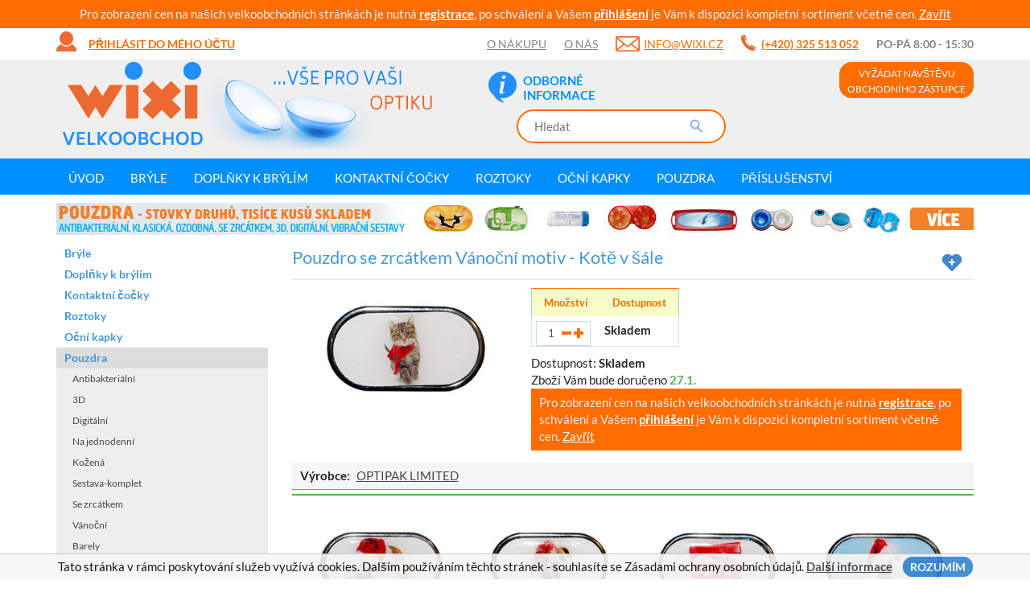

--- FILE ---
content_type: text/html; charset=UTF-8
request_url: https://www.wixi.cz/pouzdro-se-zrcatkem-vanocni-motiv-kote-v-sale
body_size: 12123
content:
<!DOCTYPE html>
<html lang="cs">
  <head>
    <meta charset="utf-8">

    	
    <meta http-equiv="X-UA-Compatible" content="IE=edge">
    <meta name="viewport" content="width=device-width, initial-scale=1">
	<meta http-equiv="Content-Type" content="text/html; charset=UTF-8" />

	<link href='https://fonts.googleapis.com/css?family=Source+Sans+Pro:400,700&amp;subset=latin,latin-ext' rel='stylesheet' type='text/css'>

	<link rel="shortcut icon" href="/favicon.ico" type="image/x-icon">
	<link rel="icon" href="/favicon.ico" type="image/x-icon">

	<!--[if lte IE 8]>
		<link href='https://fonts.googleapis.com/css?family=Source+Sans+Pro:400&amp;subset=latin,latin-ext' rel='stylesheet' type='text/css'>
		<link href='https://fonts.googleapis.com/css?family=Source+Sans+Pro:700&amp;subset=latin,latin-ext' rel='stylesheet' type='text/css'>
	<![endif]-->	
	
	<title>Pouzdro se zrcátkem Vánoční motiv - Kotě v šále  - Wixi.cz</title>
	<meta name="robots" content="index,follow" />
	<meta name="author" content="Marek Kebza - www.kebza.cz" />

	<script type="text/javascript">
		var gIpAdress = '52.15.104.116';
	</script>

			<link rel="stylesheet" type="text/css" href="/css/ui.css?v=1556780232"></link>
		<script type='text/javascript' src='/js/all.js?v=1556780232'></script>

	<style type="text/css">
		.slicknav_menu {display: none;}
	</style>

	<!--[if IE 8]>
		<link rel="stylesheet" type="text/css" href="/css/ie8.css"></link>
	<![endif]-->	

	<script async defer src="https://maps.googleapis.com/maps/api/js?key=AIzaSyDp2Z30fegqWcfcMTBdhmtATTZXt0G7xs4" type="text/javascript"></script>
			

				<meta name="description" content="Ozdobné pouzdro vybaveno zrcátkem a motivem na svém víčku, určeno k netradičnímu a estetickému uložení vnitřního pouzdra na měkké kontaktní čočky." /><link rel="canonical" href="https://www.wixi.cz/pouzdro-se-zrcatkem-vanocni-motiv-kote-v-sale" />	<meta property="og:title" content="Pouzdro se zrcátkem Vánoční motiv - Kotě v šále  - Wixi.cz" /><meta property="og:type" content="product" /><meta property="og:url" content="https://www.wixi.cz/pouzdro-se-zrcatkem-vanocni-motiv-kote-v-sale" /><meta property="og:image" content="https://www.wixi.cz/i/2262-p-big/pouzdro-se-zrcatkem-vanocni-motiv-kote-v-sale.jpg" /><meta property="og:site_name" content="Wixi" />
	

	
<script type="text/javascript">
/* <![CDATA[ */
var seznam_retargeting_id = 104526;
/* ]]> */
</script>
<script type="text/javascript" src="//c.imedia.cz/js/retargeting.js"></script>

<script type="text/javascript">
window.smartlook||(function(d) {
var o=smartlook=function(){ o.api.push(arguments)},s=d.getElementsByTagName('script')[0];
var c=d.createElement('script');o.api=new Array();c.async=true;c.type='text/javascript';
c.charset='utf-8';c.src='//rec.getsmartlook.com/bundle.js';s.parentNode.insertBefore(c,s);
})(document);
smartlook('init', '6a61400694def07a45d64c0b9bc61bb1f284543b');
</script>

<!-- Start Visual Website Optimizer Asynchronous Code -->
<!-- End Visual Website Optimizer Asynchronous Code -->	

<div id="fb-root"></div>
<script>(function(d, s, id) {
  var js, fjs = d.getElementsByTagName(s)[0];
  if (d.getElementById(id)) return;
  js = d.createElement(s); js.id = id;
  js.src = "//connect.facebook.net/en_US/sdk.js#xfbml=1&appId=264223583612393&version=v2.0";
  fjs.parentNode.insertBefore(js, fjs);
}(document, 'script', 'facebook-jssdk'));</script>
	
	<!-- Facebook Pixel Code -->
<script>
!function(f,b,e,v,n,t,s){if(f.fbq)return;n=f.fbq=function(){n.callMethod?
n.callMethod.apply(n,arguments):n.queue.push(arguments)};if(!f._fbq)f._fbq=n;
n.push=n;n.loaded=!0;n.version='2.0';n.queue=[];t=b.createElement(e);t.async=!0;
t.src=v;s=b.getElementsByTagName(e)[0];s.parentNode.insertBefore(t,s)}(window,
document,'script','https://connect.facebook.net/en_US/fbevents.js');
fbq('init', '705977092814072');
fbq('track', 'PageView');


</script>
<noscript><img height="1" width="1" style="display:none"
src="https://www.facebook.com/tr?id=705977092814072&ev=PageView&noscript=1"
/></noscript>
<!-- DO NOT MODIFY -->
<!-- End Facebook Pixel Code --></head>
<body>

	
<div id="rbBarTop" class="registration-call-to-action rbBarTop" style="text-align: center">
	Pro zobrazení cen na našich velkoobchodních stránkách je nutná <a href="/registrace">registrace</a>, po schválení a Vašem <a href="/prihlaseni">přihlášení</a> je Vám k dispozici kompletní sortiment včetně cen.

	<a class="ok close" href="#">Zavřít</a>
</div>


<script type="text/javascript">
	$(document).ready(function() {
		$("#rbBarTop .ok").click(function() {
			$("#rbBarTop").fadeOut(200, function() {
				$("#rbBarTop").remove();
			});

			var d = new Date();
    		d.setTime(d.getTime() + (24*60*60*1000));
    		document.cookie = "rbBarTop=true; expires="+d.toUTCString();
			return false;
		});
	});
</script>	<div class="container">
	<div class="main-menu">
						<a href="/prihlaseni" class="login show-login-box"><span class="visible-md visible-lg">Přihlásit do mého účtu</span>
					<span class="visible-sm">Přihlásit</span>
					<span class="visible-xs">&nbsp;</span></a>		
			<div class="login-box">
				<form class="base" method="post" action="/prihlaseni"><fieldset style="display:none;"><input type="hidden" name="_method" value="POST" /></fieldset>										<fieldset>
						<div class="input text required"><label for="UserUsername">E-mail:</label><input name="data[User][username]" type="text" value="" id="UserUsername" /><div class="cb"></div></div>						<div class="input password required"><label for="UserPassword">Heslo:</label><input type="password" name="data[User][password]" value="" id="UserPassword" /><div class="cb"></div></div>						<input type="hidden" name="data[User][continue]" value="/pouzdro-se-zrcatkem-vanocni-motiv-kote-v-sale" id="UserContinue" />					</fieldset>

					<a href="/registrace" class="forgotten" style="font-weight: bold">Registrovat se</a>					<a href="/zapomenute-heslo" class="forgotten">Zapomenuté heslo</a>					<button class="btn btn-blue" type="submit">Přihlásit se</button>
					<div class="clear"></div>
				</form>					
			</div>
		
		<ul class="menu">
			<li class="hidden-sm hidden-xs">
				<a href="/o-nakupu">O nákupu</a>			</li>
			<li class="hidden-sm hidden-xs">
				<a href="/o-nas">O nás</a>			</li>
			<li class="email">
				<a href="mailto:info@wixi.cz">info@wixi.cz</a>			</li>
			<li class="phone">
				<span class="number">(+420) 325 513 052</span>
			</li>
            <li class="hidden-sm hidden-xs">
                Po-Pá 8:00 - 15:30
            </li>
		</ul>
	</div>
	
</div>
	<div class="page-header-wrapper">
		<div class="page-header container">
			<a href="/eshop" class="logo"><img src="/img/ui/logo.jpg" alt="" /></a>
			<div class="search-wrapper">
				<div class="icons">
										<div class="icon info">
												<a href="/odborne-informace-o-cockach" class="image"></a>						<a href="/odborne-informace-o-cockach" class="link">Odborné<br> informace</a>					</div>
				</div>
				<form class="search-form" method="get" action="/hledat">					<fieldset>
						<input type="text" value="" name="query" placeholder="Hledat"/>
						<button></button>
					</fieldset>
				</form>						
			</div>
			<div class="basket-wrapper">
				<a href="/navsteva-obchodniho-zastupce" class="btn btn-orange request-visit"><span class="visible-md visible-lg">Vyžádat návštěvu<br>obchodního zástupce</span><span class="visible-xs visible-sm">Obchodník</span></a>					

							</div>
		</div>
	</div>


	<div class="menu-wrapper">
		<div class="menu container">
			<ul class="slick-nav" id="resp-categories">
					<li class="">
			<a href="/bryle-velkoobchod">Brýle </a>							<ul>
																	<li class="">
							<a href="/slunecni-bryle">Sluneční brýle</a>													</li>
																	<li class="">
							<a href="/dioptricke-bryle">Dioptrické brýle</a>													</li>
																	<li class="">
							<a href="/lyzarske-bryle">Lyžařské brýle</a>													</li>
																	<li class="last">
							<a href="/nahradni-dily-servis">Náhradní díly - servis</a>													</li>
									</ul>
					</li>
					<li class="">
			<a href="/doplnky-k-brylim">Doplňky k brýlím</a>					</li>
					<li class="">
			<a href="/kontaktni-cocky">Kontaktní čočky</a>							<ul>
																	<li class="">
							<a href="/dioptricke-cocky-cire">Dioptrické čočky čiré</a>													</li>
																	<li class="">
							<a href="/barevne-cocky-4x49y8">Barevné čočky</a>													</li>
																	<li class="last">
							<a href="/crazy-cocky-qkqi8j">Crazy čočky</a>													</li>
									</ul>
					</li>
					<li class="">
			<a href="/roztoky">Roztoky</a>							<ul>
																	<li class="">
							<a href="/male-baleni-30-120-ml">Malé balení 30-120 ml</a>													</li>
																	<li class="">
							<a href="/velke-baleni-240-360-ml">Velké balení 240-360 ml</a>													</li>
																	<li class="last">
							<a href="/peroxidove">Peroxidové</a>													</li>
									</ul>
					</li>
					<li class="last">
			<a href="/ocni-kapky">Oční kapky</a>					</li>
					<li class="active opened">
			<a href="/pouzdra-wc0od7">Pouzdra</a>							<ul>
																	<li class="">
							<a href="/antibakterialni-4yufp0">Antibakteriální</a>													</li>
																	<li class="">
							<a href="/3d-8v53p7">3D</a>													</li>
																	<li class="">
							<a href="/digitalni-ssw9h9">Digitální</a>													</li>
																	<li class="">
							<a href="/na-jednodenni-r0i7ox">Na jednodenní</a>													</li>
																	<li class="">
							<a href="/kozena-6ernbu">Kožená</a>													</li>
																	<li class="">
							<a href="/sestava-komplet">Sestava-komplet</a>													</li>
																	<li class="">
							<a href="/se-zrcatkem-fe3tr9">Se zrcátkem</a>													</li>
																	<li class="">
							<a href="/vanocni-3edjtr">Vánoční</a>													</li>
																	<li class="">
							<a href="/barely-f5lkgv">Barely</a>													</li>
																	<li class="">
							<a href="/klasicka-y37tyu">Klasická</a>													</li>
																	<li class="">
							<a href="/pro-tvrde-cocky">Pro tvrdé čočky</a>													</li>
																	<li class="last">
							<a href="/vibracni-cisteni">Vibrační čištění</a>													</li>
									</ul>
					</li>
					<li class="">
			<a href="/prislusenstvi-07yxu2">Příslušenství</a>							<ul>
																	<li class="">
							<a href="/aplikatory">Aplikátory</a>													</li>
																	<li class="">
							<a href="/klesticky-a-pinzety">Kleštičky a pinzety</a>													</li>
																	<li class="">
							<a href="/trenovani">Trénování</a>													</li>
																	<li class="last">
							<a href="/desinfekce">Desinfekce</a>													</li>
									</ul>
					</li>
	</ul>

<script type="text/javascript">
	$(document).ready(function() {
		$("#resp-categories").slicknav({
			prependTo: '.menu-wrapper .menu',
			duplicate: false,
			label: 'Kategorie'
		});
	});
</script>
			
			<ul class="menu-class-main">
			<li class=" id-">
			<a href="/">Úvod<span></span></a>					</li>
			<li class="cascade id-tm-glasses">
			<a href="/bryle" id="tm-glasses">Brýle<span></span></a>							<div class="submenu">
					<table>
						<tr>
															<td class="block">
									<a href="/hledat?query=spy" target="_self"><img width="140" height="45" alt="" src="/thumbnails/54d3389a-6920-4d8e-b6ce-45e02e696b7c/140x45" /></a><a href="/bryle-velkoobchod?category=54b47234-3004-419b-b544-07ae2e696b7c&amp;pb_znacka%5B%5D=ray_ban&amp;sortBy=" target="_self"><img src="/thumbnails/64f7648c-28bc-4c6f-92ec-018f0a8565c0/140x45" alt="" width="140" height="45" /></a><a href="/bryle-velkoobchod?category=54b47234-3004-419b-b544-07ae2e696b7c&amp;pb_znacka%5B%5D=vogue&amp;sortBy=" target="_self"><img src="/thumbnails/64f764ea-1464-4daf-a2dc-06270a8565c0/140x45" alt="" width="140" height="45" /></a><a href="/bryle-velkoobchod?category=54b47234-3004-419b-b544-07ae2e696b7c&amp;pb_znacka%5B%5D=oakley&amp;sortBy=total_price_vat" target="_self"><img src="/thumbnails/64f764ce-2194-4b16-935c-02fd0a8565c0/140x45" alt="" width="140" height="45" /></a><a href="/bryle-velkoobchod?category=54b47234-3004-419b-b544-07ae2e696b7c&amp;pb_znacka%5B%5D=enzo_colini&amp;sortBy=total_price_vat" target="_self"><img src="/thumbnails/64f76499-8154-4bd7-905d-030f0a8565c0/140x45" alt="" width="140" height="45" /></a><a href="/hledat?query=prada" target="_self"></a><a href="/hledat?query=vogue" target="_self"></a><a href="/hledat?query=oakley" target="_self"></a>								</td>
																						<td>
									<div class="title">	
										<a href="/bryle">Brýle</a>									</div>
																			<ul>
																							<li>
													<a href="/slunecni-bryle">Sluneční brýle</a>												</li>
																							<li>
													<a href="/dioptricke-bryle">Dioptrické brýle</a>												</li>
																							<li>
													<a href="/lyzarske-bryle">Lyžařské brýle</a>												</li>
																							<li>
													<a href="/nahradni-dily-servis">Náhradní díly - servis</a>												</li>
																					</ul>
																	</td>
													</tr>
					</table>
					
				</div>
					</li>
			<li class="cascade id-">
			<a href="/doplnky-k-brylim">Doplňky k brýlím<span></span></a>							<div class="submenu">
					<table>
						<tr>
																						<td>
									<div class="title">	
										<a href="/doplnky-k-brylim">Doplňky k brýlím</a>									</div>
																			<ul>
																							<li>
													<a href="/hadriky">Hadříky</a>												</li>
																							<li>
													<a href="/pouzdra-ojdr69">Pouzdra</a>												</li>
																							<li>
													<a href="/snurky">Šňůrky</a>												</li>
																							<li>
													<a href="/cisteni">Čištění</a>												</li>
																					</ul>
																	</td>
													</tr>
					</table>
					
				</div>
					</li>
			<li class="cascade id-tm-lenses">
			<a href="/kontaktni-cocky" id="tm-lenses">Kontaktní čočky<span></span></a>							<div class="submenu">
					<table>
						<tr>
															<td class="block">
									<a href="/hledat?query=alcon" target="_self"></a><a href="/hledat?query=clv-" target="_self"><img src="/thumbnails/64f76a18-bdf0-4365-a4c2-09080a8565c0/140x45" alt="" width="140" height="45" /></a><a href="/dioptricke-cocky-cire?category=5a0c192b-04f8-4712-8b0d-3edf5e17a87a&amp;brand%5B%5D=53c67e82-6f2c-4483-bad5-4f852e696b7c&amp;sortBy=" target="_self"><img src="/thumbnails/64f769f3-8b84-46e8-b302-09080a8565c0/140x45" alt="" width="140" height="45" /></a><a href="/dioptricke-cocky-cire?category=5a0c192b-04f8-4712-8b0d-3edf5e17a87a&amp;brand%5B%5D=53a2defe-88f8-48af-a477-28302e696b7c&amp;sortBy=" target="_self"><img width="140" height="45" alt="" src="/thumbnails/54d3387c-6b40-4a3a-a095-48092e696b7c/140x45" /></a> <a href="/dioptricke-cocky-cire?category=5a0c192b-04f8-4712-8b0d-3edf5e17a87a&amp;brand%5B%5D=537b23b5-4cb0-4cad-8c21-4d9d2e696b7c&amp;sortBy=" target="_self"><img width="140" height="45" alt="" src="/thumbnails/54d33828-b79c-4092-9380-46db2e696b7c/140x45" /></a><a href="/hledat?query=cooper+vision" target="_self"><img width="140" height="45" alt="" src="/thumbnails/54d3386b-278c-4977-a429-480f2e696b7c/140x45" /></a><a href="/hledat?query=freshkon" target="_self"></a> <a href="/hledat?query=wilens" target="_self"></a>								</td>
																						<td>
									<div class="title">	
										<a href="/kontaktni-cocky">Kontaktní čočky</a>									</div>
																			<ul>
																							<li>
													<a href="/dioptricke-cocky-cire">Dioptrické čočky čiré</a>												</li>
																							<li>
													<a href="/barevne-cocky-4x49y8">Barevné čočky</a>												</li>
																							<li>
													<a href="/crazy-cocky-qkqi8j">Crazy čočky</a>												</li>
																					</ul>
																	</td>
															<td>
									<div class="title">	
										<a href="/doporucujeme">Doporučujeme</a>									</div>
																			<ul>
																							<li>
													<a href="/soflens-59-6-cocek">SofLens 59 (6 čoček)</a>												</li>
																							<li>
													<a href="/colourvue-big-eyes-cool-blue-2-cocky-trimesicni-dioptricke">ColourVue Big Eyes - Cool Blue </a>												</li>
																							<li>
													<a href="/colourvue-crazy-cocky-white-zombie-2-ks-rocni-nedioptricke">Crazy čočky - White Zombie </a>												</li>
																					</ul>
																	</td>
													</tr>
					</table>
					
				</div>
					</li>
			<li class="cascade id-tm-roztok">
			<a href="/roztoky" id="tm-roztok">Roztoky<span></span></a>							<div class="submenu">
					<table>
						<tr>
															<td class="block">
									<p><a href="/hledat?query=renu" target="_self"><img width="100" height="61" alt="" src="/thumbnails/54d36167-9bb8-49f0-ae01-73092e696b7c/100x61" /></a><a href="/hledat?query=biotrue+s+pouzdrem" target="_self"><img width="100" height="61" alt="" src="/thumbnails/54d3d824-a4d0-4426-a4a0-47762e696b7c/100x61" /></a></p>
<p><a href="/hledat?query=solocare" target="_self"><img width="100" height="61" alt="" src="/thumbnails/54d3d804-7f44-4a3a-b064-47672e696b7c/100x61" /></a><a href="/hledat?query=opti-free" target="_self"><img width="100" height="61" alt="" src="/thumbnails/54d3d85f-e934-46f1-bf45-482e2e696b7c/100x61" /></a><a href="/hledat?query=total+care" target="_self"><img width="100" height="61" alt="" src="/thumbnails/54d3d874-99c0-4a04-9231-48172e696b7c/100x61" /></a></p>								</td>
																						<td>
									<div class="title">	
										<a href="/roztoky">Roztoky</a>									</div>
																			<ul>
																							<li>
													<a href="/male-baleni-30-120-ml">Malé balení 30-120 ml</a>												</li>
																							<li>
													<a href="/velke-baleni-240-360-ml">Velké balení 240-360 ml</a>												</li>
																							<li>
													<a href="/peroxidove">Peroxidové</a>												</li>
																							<li>
													<a href="/na-tvrde-cocky">Na tvrdé čočky</a>												</li>
																					</ul>
																	</td>
															<td>
									<div class="title">	
										<a href="/nejprodavanejsi">Nejprodávanější</a>									</div>
																			<ul>
																							<li>
													<a href="/renu-multiplus-360-ml-s-pouzdrem-py5fh1">ReNu MultiPlus 360 ml </a>												</li>
																							<li>
													<a href="/solocare-aqua-360-ml-s-pouzdrem">SoloCare Aqua 360 ml </a>												</li>
																							<li>
													<a href="/biotrue-2x100-ml-flight-pack-s-pouzdry">Biotrue 2x100 ml flight pack </a>												</li>
																					</ul>
																	</td>
													</tr>
					</table>
					
				</div>
					</li>
			<li class="cascade id-tm-kapky">
			<a href="/ocni-kapky" id="tm-kapky">Oční kapky<span></span></a>							<div class="submenu">
					<table>
						<tr>
															<td class="block">
									<a href="/ursapharm-spol-s-r-o" target="_self"><img src="/thumbnails/64f76a61-6714-42ec-9120-0a910a8565c0/140x45" alt="" width="140" height="45" /></a><a href="/polfa-warszawa-s-a" target="_self"><img src="/thumbnails/64f76a30-fda0-4421-85b1-0a8b0a8565c0/x" alt="" /></a><a href="/hledat?query=mv-bio" target="_self"><img src="/thumbnails/64f76a18-bdf0-4365-a4c2-09080a8565c0/140x45" alt="" width="140" height="45" /></a><a href="/unimed-pharma" target="_self"><img src="/thumbnails/64f76a07-a2f8-4375-aeea-09fd0a8565c0/140x45" alt="" width="140" height="45" /></a><a href="/hledat?query=systane" target="_self"><img src="/thumbnails/64f775d7-fc6c-446b-b6af-105a0a8565c0/140x42" alt="" width="140" height="42" /></a>								</td>
																						<td>
									<div class="title">	
										<a href="/ocni-kapky">Top produkt</a>									</div>
																			<ul>
																							<li>
													<a href="/ocuflash-2x10-ml">OCUFlash 2x10 ml</a>												</li>
																							<li>
													<a href="https://www.wixi.cz/hylo-comod-10-ml-l3jlyz">Hylo-Comod 10 ml</a>												</li>
																							<li>
													<a href="https://www.wixi.cz/biotrue-ocni-kapky-10-ml">Biotrue oční kapky 10 ml</a>												</li>
																					</ul>
																	</td>
													</tr>
					</table>
					
				</div>
					</li>
			<li class="cascade id-tm-pouzdra">
			<a href="/pouzdra-wc0od7" id="tm-pouzdra">Pouzdra<span></span></a>							<div class="submenu">
					<table>
						<tr>
															<td class="block">
									<img src="/thumbnails/64ee3902-ec94-42a7-8e97-25ed82ac98eb/50x41" alt="" width="50" height="41" /><a href="/klasicka-y37tyu" target="_self"><img src="/thumbnails/586a50e4-a4f8-42fd-8ba3-43485e17a87a/50x30" alt="" width="50" height="30" /></a><a href="/antibakterialni-4yufp0" target="_self"><img src="/thumbnails/586a509d-a524-48d5-85b8-43485e17a87a/50x33" alt="" width="50" height="33" /></a><a href="/sestava-komplet" target="_self"><img src="/thumbnails/64f9de40-3a4c-4843-9d8a-22b682ac98eb/50x47" alt="" width="50" height="47" /></a><a href="/3d-8v53p7" target="_self"><img src="/thumbnails/58de2f2a-087c-4795-93eb-443c5e17a87a/50x33" alt="" width="50" height="33" /></a><a href="/vanocni-3edjtr" target="_self"></a>								</td>
																						<td>
									<div class="title">	
										<a href="/pouzdra-wc0od7">Pouzdra</a>									</div>
																			<ul>
																							<li>
													<a href="/antibakterialni-4yufp0">Antibakteriální</a>												</li>
																							<li>
													<a href="/3d-8v53p7">3D</a>												</li>
																							<li>
													<a href="/digitalni-ssw9h9">Digitální</a>												</li>
																							<li>
													<a href="/na-jednodenni-r0i7ox">Na jednodenní</a>												</li>
																							<li>
													<a href="/kozena-6ernbu">Kožená</a>												</li>
																							<li>
													<a href="/sestava-komplet">Sestava-komplet</a>												</li>
																							<li>
													<a href="/se-zrcatkem-fe3tr9">Se zrcátkem</a>												</li>
																							<li>
													<a href="/vanocni-3edjtr">Vánoční</a>												</li>
																							<li>
													<a href="/barely-f5lkgv">Barely</a>												</li>
																							<li>
													<a href="/klasicka-y37tyu">Klasická</a>												</li>
																							<li>
													<a href="/pro-tvrde-cocky">Pro tvrdé čočky</a>												</li>
																							<li>
													<a href="/vibracni-cisteni">Vibrační čištění</a>												</li>
																					</ul>
																	</td>
															<td>
									<div class="title">	
										<a href="/nejprodavanejsi-pouzdra">Nejprodávanější pouzdra</a>									</div>
																			<ul>
																							<li>
													<a href="/anti-bakterialni-pouzdro-tmave-modre">Anti-bakteriální pouzdro - modré</a>												</li>
																							<li>
													<a href="/cestovni-pouzdro-bumper-se-zrcatkem-zelene">Cestovní pouzdro Bumper - zelené</a>												</li>
																							<li>
													<a href="/3d-pouzdro-kacenka">3D pouzdro - Kačenka</a>												</li>
																							<li>
													<a href="/klasicke-pouzdro-motiv-smiley-duha">Klasické pouzdro Smiley - Duha</a>												</li>
																							<li>
													<a href="/digitalni-pouzdro-bilo-cerne">Digitální pouzdro - Bílo-černé</a>												</li>
																					</ul>
																	</td>
													</tr>
					</table>
					
				</div>
					</li>
			<li class="cascade id-tm-prislusenstvi">
			<a href="/prislusenstvi-07yxu2" id="tm-prislusenstvi">Příslušenství<span></span></a>							<div class="submenu">
					<table>
						<tr>
															<td class="block">
									<a href="/klesticky-a-pinzety" target="_self"></a><a href="/aplikatory" target="_self"><img width="100" height="61" alt="" src="/thumbnails/56a88795-5d70-46d6-9bb1-35e15e17a87a/100x61" /></a><a href="/klesticky-a-pinzety" target="_self"><img width="100" height="61" alt="" src="/thumbnails/56a88eb6-b67c-4cb3-8abe-3bea5e17a87a/100x61" /></a><a href="/trenovani" target="_self"><img width="100" height="61" alt="" src="/thumbnails/56a88795-3574-4eae-9902-25435e17a87a/100x61" /></a>   <a href="/aplikatory" target="_self"></a>   <a href="/tablety-na-tvrde-cocky" target="_self"></a>   <a href="/cisteni-bryli" target="_self"></a>   <a href="/trenovani" target="_self"></a>								</td>
																						<td>
									<div class="title">	
										<a href="/prislusenstvi-07yxu2">Příslušenství</a>									</div>
																			<ul>
																							<li>
													<a href="/aplikatory">Aplikátory</a>												</li>
																							<li>
													<a href="/klesticky-a-pinzety">Kleštičky a pinzety</a>												</li>
																							<li>
													<a href="/trenovani">Trénování</a>												</li>
																					</ul>
																	</td>
															<td>
									<div class="title">	
										<a href="/nejprodavanejsi-prislusenstvi">Nejprodávanější příslušenství</a>									</div>
																			<ul>
																							<li>
													<a href="/klesticky-na-kontaktni-cocky-zlute">Kleštičky na kontaktní čočky - Žluté</a>												</li>
																							<li>
													<a href="/aplikator-kontaktnich-cocek-v-pouzdre-modry">Aplikátor kontaktních čoček - Modrý</a>												</li>
																							<li>
													<a href="/pinzetka-na-kontaktni-cocky-v-pouzdre-fialova">Pinzetka na kontaktní čočky </a>												</li>
																					</ul>
																	</td>
													</tr>
					</table>
					
				</div>
					</li>
	</ul>


		</div>
	</div>

							<div class="other-highlight container visible-md visible-lg" style="margin-top: 10px;">
		<div class="slides">
							<a href="/pouzdra-wc0od7"><img src="/i/5388-h-o/pouzdra-1040x40.jpg" alt="" /></a>					</div>
		<div class="clear"></div>
	</div>


	<script type="text/javascript">
		$(document).ready(function() {
			$('.other-highlight .slides').slick({
				infinite: true,
				autoplay: true,
				dots: false,
				arrows: false
			});
		});
	</script>
				<div class="other-highlight-mobile container visible-xs visible-sm">
		<div class="slides">
							<a href="/dioptricke-bryle"><img src="/thumbnails/5a13e6fb-9e8c-4a02-a4d6-01a95e17a87a/720x40/mode:exact" alt="" /></a>					</div>
		<div class="clear"></div>
	</div>


	<script type="text/javascript">
		$(document).ready(function() {
			$('.other-highlight-mobile .slides').slick({
				infinite: true,
				autoplay: true,
				dots: false,
				arrows: false
			});
		});
	</script>
		
		<div class="content container">
			<div class="wrapper row">
				<div class="rc col-lg-9 col-md-9 col-md-push-3 col-lg-push-3">
					
<div itemscope itemtype="https://schema.org/Product">
<div class="title-block">
	<h1 itemprop="name" class="col-md-10 col-sm-10 col-xs-10">Pouzdro se zrcátkem Vánoční motiv - Kotě v šále</h1>
	<div class="col-md-2 col-sm-2 col-xs-2 text-right">
		
	<a href="/pridat-oblibeny-produkt/id:56b46f87-d7fc-4848-8c5d-219b5e17a87a?back=/pouzdro-se-zrcatkem-vanocni-motiv-kote-v-sale" class="product-favorite add " title="Vybrat k porovnání"><img src="/img/ui/favorite-add.png" alt="Přidat" /></a>		
	</div>
</div>

<div class="product-detail">
			<form class="form-toBasket " method="post" action="/pridat-do-kosiku"><fieldset style="display:none;"><input type="hidden" name="_method" value="POST" /></fieldset>			<div class="image col-md-4 col-sm-12 col-xs-12">
				<a href="/i/2262-p-big/pouzdro-se-zrcatkem-vanocni-motiv-kote-v-sale.jpg" class="main lightbox-product" rel="gal"><img src="/i/2262-p-vw/pouzdro-se-zrcatkem-vanocni-motiv-kote-v-sale.jpg" alt="Pouzdro se zrcátkem Vánoční motiv - Kotě v šále" itemprop="image" /></a>				<div class="clear"></div>
				
									<div class="small img-slides">
																		</div>
					<script type="text/javascript">
						$(document).ready(function() {
							$('.product-detail .img-slides').slick({
								infinite: true,
								slidesToShow: 3,
								dots: true,
								autoplay: true,
								arrows: false,
								slidesToScroll: 3
							});

							// $('.product-detail .img-slides').bxSlider({
							// 	slideWidth: 81,
							// 	minSlides: 3,
							// 	maxSlides: 3,
							// 	// hideControlOnEnd: true,
							// 	infiniteLoop: false,
							// 	slideMargin: 2,
							// 	pause: 2500,
							// 	pager: false,
							// 	auto: false,
							// 	autoHover: true,
							// 	controls: false,
							// });
						});
					</script>			
								<script type="text/javascript">
					$(document).ready(function() {
						$("a.lightbox-product").colorbox({
							photo: true,
							opacity: 0.9,
							title: function() {
								return $(this).find("img").attr("alt");
							}
						});
					});
				</script>
			</div>

			<div class="info col-md-8 col-sm-12 col-xs-12">
								
									

									<div class="table-container">
					<table class="product-pick">
						<tr>
							<th class="first">Množství</th>
														<th class="last">Dostupnost</th>
						</tr>
													<tr class="v-row">
								<td class="first">
									<input type="hidden" name="data[BasketItem][id]" class="variant-id" value="56b46f87-d7fc-4848-8c5d-219b5e17a87a" id="BasketItemId" />									<div class="number"><input name="data[BasketItem][quantity]" type="text" class="variant-quantity" value="1" id="BasketItemQuantity" /><span class="minus"></span><span class="plus"></span></div>								</td>
								<td class="last availability">Skladem</td>
							</tr>		
											</table>
					<div class="message error limit-of-lenses" style="display: none">Pro přidání dalších variant čoček přidejte první vybrané do košíku.</div>
					</div>
								<input type="hidden" name="data[BasketItem][product_id]" value="56b46f87-d7fc-4848-8c5d-219b5e17a87a" id="BasketItemProductId" />								<input type="hidden" name="data[BasketItem][referer]" value="/pouzdro-se-zrcatkem-vanocni-motiv-kote-v-sale" id="BasketItemReferer" />
									<div class="delivery-date">
						Dostupnost: <strong>Skladem</strong><br class="hidden-xs hidden-sm" /><span class="hidden-lg hidden-md">.</span>
														Zboží Vám bude doručeno <span class="value">13.2.</span>
											</div>

					<div class="deliveries-table-wrapper">
						<table class="deliveries-table">
							
															<tr>
									<td class="name">
										Balíkovna na adresu *									</td>
									<td class="delivery-row delivery-4ee5c858-02c4-4aa6-800a-2806ba217ed2">
																														27.1.2026									</td>
								</tr>
															<tr>
									<td class="name">
										Poděbrady (ul. Revoluční 1017) - wixi s.r.o. - platba předem i v hotovosti									</td>
									<td class="delivery-row delivery-55b0ae19-4388-45d9-a310-62985e17a87a">
																														27.1.2026									</td>
								</tr>
															<tr>
									<td class="name">
										Rozvoz Poděbrady - platba převodem i v hotovosti									</td>
									<td class="delivery-row delivery-6034fd99-2690-4700-8381-769f0a8565c0">
																														27.1.2026									</td>
								</tr>
															<tr>
									<td class="name">
										Chytrá distribuce									</td>
									<td class="delivery-row delivery-680f6819-8138-4331-af6b-08470a8565c0">
																														27.1.2026									</td>
								</tr>
																				</table>					
					</div>					
								
<div id="rbContent" class="registration-call-to-action rbContent" style="margin-bottom: 5px;">
	Pro zobrazení cen na našich velkoobchodních stránkách je nutná <a href="/registrace">registrace</a>, po schválení a Vašem <a href="/prihlaseni">přihlášení</a> je Vám k dispozici kompletní sortiment včetně cen.

	<a class="ok close" href="#">Zavřít</a>
</div>


<script type="text/javascript">
	$(document).ready(function() {
		$("#rbContent .ok").click(function() {
			$("#rbContent").fadeOut(200, function() {
				$("#rbContent").remove();
			});

			var d = new Date();
    		d.setTime(d.getTime() + (24*60*60*1000));
    		document.cookie = "rbContent=true; expires="+d.toUTCString();
			return false;
		});
	});
</script>			</div>

			<div class="clearfix"></div>

			<div class="wide-info">
				<table>
																<tr>
							<th>Výrobce:</th>
							<td><a href="/optipak-limited" itemprop="brand">OPTIPAK LIMITED</a></td>
						</tr>
														</table>					


																	<div class="clear"></div>
			</div>
		</form>	</div>

	

	<div class="product-variations">
			<div class="product-set ">
			<div class="image">
				<a href="/pouzdro-se-zrcatkem-vanocni-motiv-pes-v-brylich" rel=""><img src="/i/2260-p-list/pouzdro-se-zrcatkem-vanocni-motiv-pes-v-brylich.jpg" alt="Pouzdro se zrcátkem Vánoční motiv - Pes v brýlích" /></a>   						
			</div>
			<div class="title">
				<a href="/pouzdro-se-zrcatkem-vanocni-motiv-pes-v-brylich">Pouzdro se zrcátkem Vánoční motiv - Pes v brýlích</a><br>
			</div>
						<div class="select-btn">
				<a href="/pouzdro-se-zrcatkem-vanocni-motiv-pes-v-brylich" class="btn btn-blue btn-small">Vybrat</a>			</div>
		</div>
			<div class="product-set ">
			<div class="image">
				<a href="/pouzdro-se-zrcatkem-vanocni-motiv-pes-s-masli" rel=""><img src="/i/2264-p-list/pouzdro-se-zrcatkem-vanocni-motiv-pes-s-masli.jpg" alt="Pouzdro se zrcátkem Vánoční motiv - Pes s mašlí" /></a>   						
			</div>
			<div class="title">
				<a href="/pouzdro-se-zrcatkem-vanocni-motiv-pes-s-masli">Pouzdro se zrcátkem Vánoční motiv - Pes s mašlí</a><br>
			</div>
						<div class="select-btn">
				<a href="/pouzdro-se-zrcatkem-vanocni-motiv-pes-s-masli" class="btn btn-blue btn-small">Vybrat</a>			</div>
		</div>
			<div class="product-set ">
			<div class="image">
				<a href="/pouzdro-se-zrcatkem-vanocni-motiv-kote-v-krabici" rel=""><img src="/i/2261-p-list/pouzdro-se-zrcatkem-vanocni-motiv-kote-v-krabici.jpg" alt="Pouzdro se zrcátkem Vánoční motiv - Kotě v krabici" /></a>   						
			</div>
			<div class="title">
				<a href="/pouzdro-se-zrcatkem-vanocni-motiv-kote-v-krabici">Pouzdro se zrcátkem Vánoční motiv - Kotě v krabici</a><br>
			</div>
						<div class="select-btn">
				<a href="/pouzdro-se-zrcatkem-vanocni-motiv-kote-v-krabici" class="btn btn-blue btn-small">Vybrat</a>			</div>
		</div>
			<div class="product-set ">
			<div class="image">
				<a href="/pouzdro-se-zrcatkem-vanocni-motiv-stene-s-cepici-pres-oko" rel=""><img src="/i/2263-p-list/pouzdro-se-zrcatkem-vanocni-motiv-stene-s-cepici-pres-oko.jpg" alt="Pouzdro se zrcátkem Vánoční motiv - Štěně s čepicí přes oko" /></a>   						
			</div>
			<div class="title">
				<a href="/pouzdro-se-zrcatkem-vanocni-motiv-stene-s-cepici-pres-oko">Pouzdro se zrcátkem Vánoční motiv - Štěně s čepicí přes oko</a><br>
			</div>
						<div class="select-btn">
				<a href="/pouzdro-se-zrcatkem-vanocni-motiv-stene-s-cepici-pres-oko" class="btn btn-blue btn-small">Vybrat</a>			</div>
		</div>
			<div class="product-set current">
			<div class="image">
				<a href="/pouzdro-se-zrcatkem-vanocni-motiv-kote-v-sale" rel=""><img src="/i/2262-p-list/pouzdro-se-zrcatkem-vanocni-motiv-kote-v-sale.jpg" alt="Pouzdro se zrcátkem Vánoční motiv - Kotě v šále" /></a>   						
			</div>
			<div class="title">
				<a href="/pouzdro-se-zrcatkem-vanocni-motiv-kote-v-sale">Pouzdro se zrcátkem Vánoční motiv - Kotě v šále</a><br>
			</div>
						<div class="select-btn">
				<a href="/pouzdro-se-zrcatkem-vanocni-motiv-kote-v-sale" class="btn btn-blue btn-small">Vybrat</a>			</div>
		</div>
			<div class="product-set ">
			<div class="image">
				<a href="/pouzdro-se-zrcatkem-vanocni-motiv-dlouhosrste-stene-v-cepici" rel=""><img src="/i/2265-p-list/pouzdro-se-zrcatkem-vanocni-motiv-dlouhosrste-stene-v-cepici.jpg" alt="Pouzdro se zrcátkem Vánoční motiv - Dlouhosrsté štěně v čepici" /></a>   						
			</div>
			<div class="title">
				<a href="/pouzdro-se-zrcatkem-vanocni-motiv-dlouhosrste-stene-v-cepici">Pouzdro se zrcátkem Vánoční motiv - Dlouhosrsté štěně v čepici</a><br>
			</div>
						<div class="select-btn">
				<a href="/pouzdro-se-zrcatkem-vanocni-motiv-dlouhosrste-stene-v-cepici" class="btn btn-blue btn-small">Vybrat</a>			</div>
		</div>
			<div class="product-set ">
			<div class="image">
				<a href="/pouzdro-se-zrcatkem-vanocni-motiv-dve-stenata" rel=""><img src="/i/2268-p-list/pouzdro-se-zrcatkem-vanocni-motiv-dve-stenata.jpg" alt="Pouzdro se zrcátkem Vánoční motiv - Dvě štěňata" /></a>   						
			</div>
			<div class="title">
				<a href="/pouzdro-se-zrcatkem-vanocni-motiv-dve-stenata">Pouzdro se zrcátkem Vánoční motiv - Dvě štěňata</a><br>
			</div>
						<div class="select-btn">
				<a href="/pouzdro-se-zrcatkem-vanocni-motiv-dve-stenata" class="btn btn-blue btn-small">Vybrat</a>			</div>
		</div>
			<div class="product-set ">
			<div class="image">
				<a href="/pouzdro-se-zrcatkem-vanocni-motiv-kote-lezici-v-kulichu" rel=""><img src="/i/2267-p-list/pouzdro-se-zrcatkem-vanocni-motiv-kote-lezici-v-kulichu.jpg" alt="Pouzdro se zrcátkem Vánoční motiv - Kotě ležící v kulichu" /></a>   						
			</div>
			<div class="title">
				<a href="/pouzdro-se-zrcatkem-vanocni-motiv-kote-lezici-v-kulichu">Pouzdro se zrcátkem Vánoční motiv - Kotě ležící v kulichu</a><br>
			</div>
						<div class="select-btn">
				<a href="/pouzdro-se-zrcatkem-vanocni-motiv-kote-lezici-v-kulichu" class="btn btn-blue btn-small">Vybrat</a>			</div>
		</div>
			<div class="product-set ">
			<div class="image">
				<a href="/pouzdro-se-zrcatkem-vanocni-motiv-stene-v-kulichu" rel=""><img src="/i/2266-p-list/pouzdro-se-zrcatkem-vanocni-motiv-stene-v-kulichu.jpg" alt="Pouzdro se zrcátkem Vánoční motiv - Štěně v kulichu" /></a>   						
			</div>
			<div class="title">
				<a href="/pouzdro-se-zrcatkem-vanocni-motiv-stene-v-kulichu">Pouzdro se zrcátkem Vánoční motiv - Štěně v kulichu</a><br>
			</div>
						<div class="select-btn">
				<a href="/pouzdro-se-zrcatkem-vanocni-motiv-stene-v-kulichu" class="btn btn-blue btn-small">Vybrat</a>			</div>
		</div>
			<div class="product-set ">
			<div class="image">
				<a href="/pouzdro-se-zrcatkem-vanocni-motiv-kote-lezici-v-sale" rel=""><img src="/i/2269-p-list/pouzdro-se-zrcatkem-vanocni-motiv-kote-lezici-v-sale.jpg" alt="Pouzdro se zrcátkem Vánoční motiv - Kotě ležící v šále" /></a>   						
			</div>
			<div class="title">
				<a href="/pouzdro-se-zrcatkem-vanocni-motiv-kote-lezici-v-sale">Pouzdro se zrcátkem Vánoční motiv - Kotě ležící v šále</a><br>
			</div>
						<div class="select-btn">
				<a href="/pouzdro-se-zrcatkem-vanocni-motiv-kote-lezici-v-sale" class="btn btn-blue btn-small">Vybrat</a>			</div>
		</div>
			<div class="product-set ">
			<div class="image">
				<a href="/pouzdro-se-zrcatkem-vanocni-motiv-kote" rel=""><img src="/i/2272-p-list/pouzdro-se-zrcatkem-vanocni-motiv-kote.jpg" alt="Pouzdro se zrcátkem Vánoční motiv - Kotě" /></a>   						
			</div>
			<div class="title">
				<a href="/pouzdro-se-zrcatkem-vanocni-motiv-kote">Pouzdro se zrcátkem Vánoční motiv - Kotě</a><br>
			</div>
						<div class="select-btn">
				<a href="/pouzdro-se-zrcatkem-vanocni-motiv-kote" class="btn btn-blue btn-small">Vybrat</a>			</div>
		</div>
			<div class="product-set ">
			<div class="image">
				<a href="/pouzdro-se-zrcatkem-vanocni-motiv-kote-v-cepici" rel=""><img src="/i/2271-p-list/pouzdro-se-zrcatkem-vanocni-motiv-kote-v-cepici.jpg" alt="Pouzdro se zrcátkem Vánoční motiv - Kotě v čepici" /></a>   						
			</div>
			<div class="title">
				<a href="/pouzdro-se-zrcatkem-vanocni-motiv-kote-v-cepici">Pouzdro se zrcátkem Vánoční motiv - Kotě v čepici</a><br>
			</div>
						<div class="select-btn">
				<a href="/pouzdro-se-zrcatkem-vanocni-motiv-kote-v-cepici" class="btn btn-blue btn-small">Vybrat</a>			</div>
		</div>
	</div>

<script type="text/javascript">
	$(document).ready(function() {
		$('.product-variations').slick({
			infinite: true,
			slidesToShow: 4,
			dots: true,
			autoplay: false,
			arrows: true,
			slidesToScroll: 4,
			responsive: [
				{
					breakpoint: 1199,
					settings: {
						slidesToShow: 3,
						slidesToScroll: 3
					}
				},						
				{
					breakpoint: 779,
					settings: {
						slidesToShow: 2,
						slidesToScroll: 2
					}
				},
				{
					breakpoint: 500,
					settings: {
						slidesToShow: 1,
						slidesToScroll: 1
					}
				}

			]
		});
	});
</script>			




<div class="tabs">
				<div class="tab lexiconize" id="description">
			<div class="wysiwyg" itemprop="description">
									<p>Ozdobné pouzdro vybaveno zrcátkem a motivem na svém víčku, určeno k netradičnímu a estetickému uložení vnitřního pouzdra na měkké kontaktní čočky.</p>
				
				
				
<style type="text/css">
	.wysiwyg .color.params {width: 100%; margin-top: 15px;}
	.wysiwyg .color.params td {padding: 4px 8px;}
	.wysiwyg .color.params th {font-weight: normal; color: black;padding: 4px 8px;  white-space: nowrap;}
</style>
<table class="color params visible-md visible-lg">
		</table>

<table class="color params visible-sm visible-xs" >
		</table>

			</div>
		</div>		
		
		
		
		
	</div>




<script type="text/javascript">
  (function() {
    window._pa = window._pa || {};
    _pa.productId = "56b46f87-d7fc-4848-8c5d-219b5e17a87a"; // OPTIONAL: Include product ID for use with dynamic ads
    var pa = document.createElement('script'); pa.type = 'text/javascript'; pa.async = true;
    pa.src = ('https:' == document.location.protocol ? 'https:' : 'http:') + "//tag.marinsm.com/serve/556e9b494612d22ffa000031.js";
    var s = document.getElementsByTagName('script')[0]; s.parentNode.insertBefore(pa, s);
  })();
</script>


<div class="help">
	<div class="title">Potřebujete pomoct nebo poradit?</div>
	<div class="text">
		Zavolejte nám na <strong class="green-line">(+420) 325 513 052</strong>.
	</div>
</div>
</div> 
<script type="text/javascript">
	var deliveryInDays = {"4ee5c858-02c4-4aa6-800a-2806ba217ed2":"0","55b0ae19-4388-45d9-a310-62985e17a87a":"0","6034fd99-2690-4700-8381-769f0a8565c0":"0","680f6819-8138-4331-af6b-08470a8565c0":"0"};
	var deliveryInDaysPreCalculated = [1769332328,1769418728,1769505128,1769591528,1769677928,1769764328,1770023528,1770109928,1770196328,1770282728,1770369128,1770628328,1770714728,1770801128,1770887528,1770973928,1771233128,1771319528,1771405928,1771492328,1771578728,1771837928,1771924328,1772010728,1772097128,1772183528,1772442728,1772529128,1772615528,1772701928,1772788328,1773047528,1773133928,1773220328,1773306728,1773393128,1773652328,1773738728,1773825128,1773911528,1773997928,1774257128,1774343528,1774429928,1774516328,1774602728,1774861928,1774948328,1775034728,1775121128,1775207528,1775553128,1775639528,1775725928,1775812328,1776071528,1776157928,1776244328,1776330728,1776417128,1776676328,1776762728,1776849128,1776935528,1777021928,1777281128,1777367528,1777453928,1777540328,1777885928,1777972328,1778058728,1778145128,1778490728,1778577128,1778663528,1778749928,1778836328,1779095528,1779181928,1779268328,1779354728,1779441128,1779700328,1779786728,1779873128,1779959528,1780045928,1780305128,1780391528,1780477928,1780564328,1780650728,1780909928,1780996328,1781082728,1781169128,1781255528,1781514728,1781601128];

	function updateDeliveryTable(availabilityDays) {
		for (deliveryId in deliveryInDays) {
			var addDays = 
				parseInt(availabilityDays) + 
				parseInt(deliveryInDays[deliveryId]) + 
				1;
			var d = new Date(deliveryInDaysPreCalculated[addDays] * 1000);
			$(".deliveries-table .delivery-"+deliveryId).text(d.getDate()+"."+(d.getMonth() + 1)+".");
		}
	}

	$(document).ready(function() {
		$(".help-ico").popover({
			trigger: "hover",
			title: false,
			html: true,
			placement: 'bottom',
			content: function() {
				return $(".deliveries-table-wrapper").html();
			}
		});	
	})
</script>

	<script type="text/javascript">
		function updateTotalPrice() {
			var quantity = parseInt($("#BasketItemQuantity").val());
			var itemPrice = 0;

			$(".wide-info .total-price").text(formatPrice(quantity * itemPrice));
		}

		function updateDeliveryDate() {
			var maxStock = 41;
			var requestStock = parseInt($("#BasketItemQuantity").val());
			var realAvailabilityDays = 0;

			if (requestStock > maxStock && maxStock > 0) {
				if ('in_14_days' == 'soldout') {
					alert('Tento výrobek je ve výprodeji a není možné objednat více jak '+maxStock+" kusů."); 
					$("#BasketItemQuantity").val(maxStock);
					realAvailabilityDays = 0;
				} else {
					$(".product-pick .availability").html(
						maxStock+"x Skladem<br>"+
						(requestStock - maxStock)+"x Do 14 dnů");

					var realAvailability = 1770973928;
					realAvailabilityDays = 13;
					realAvailability = new Date(realAvailability * 1000);
					$('.delivery-date span.value').text(realAvailability.getDate()+"."+(realAvailability.getMonth() + 1)+".");
					$('.delivery-date strong').text('Do 14 dnů');					
				}
			} else {
				var realAvailability = 1769505128;
				realAvailability = new Date(realAvailability * 1000);
				realAvailabilityDays = 0;
				$(".product-pick .availability").html('Skladem');
				$('.delivery-date span.value').text(realAvailability.getDate()+"."+(realAvailability.getMonth() + 1)+".");
				$('.delivery-date strong').text('Skladem');
			}

			updateDeliveryTable(realAvailabilityDays);
		}

		$("#BasketItemQuantity").change(function() {
			updateTotalPrice();
			updateDeliveryDate();
		}).change();

		// updateTotalPrice();
	</script>	
				</div>

				<div class="lc col-lg-3 col-md-3 col-md-pull-9 col-lg-pull-9">
					<div class="menu">
	<ul>
								<li class="">
				<a href="/bryle-velkoobchod">Brýle </a>							</li>
								<li class="">
				<a href="/doplnky-k-brylim">Doplňky k brýlím</a>							</li>
								<li class="">
				<a href="/kontaktni-cocky">Kontaktní čočky</a>							</li>
								<li class="">
				<a href="/roztoky">Roztoky</a>							</li>
								<li class="last">
				<a href="/ocni-kapky">Oční kapky</a>							</li>
								<li class="active opened">
				<a href="/pouzdra-wc0od7">Pouzdra</a>									<ul>
																				<li class="">
								<a href="/antibakterialni-4yufp0">Antibakteriální</a>															</li>
																				<li class="">
								<a href="/3d-8v53p7">3D</a>															</li>
																				<li class="">
								<a href="/digitalni-ssw9h9">Digitální</a>															</li>
																				<li class="">
								<a href="/na-jednodenni-r0i7ox">Na jednodenní</a>															</li>
																				<li class="">
								<a href="/kozena-6ernbu">Kožená</a>															</li>
																				<li class="">
								<a href="/sestava-komplet">Sestava-komplet</a>															</li>
																				<li class="">
								<a href="/se-zrcatkem-fe3tr9">Se zrcátkem</a>															</li>
																				<li class="">
								<a href="/vanocni-3edjtr">Vánoční</a>															</li>
																				<li class="">
								<a href="/barely-f5lkgv">Barely</a>															</li>
																				<li class="">
								<a href="/klasicka-y37tyu">Klasická</a>															</li>
																				<li class="">
								<a href="/pro-tvrde-cocky">Pro tvrdé čočky</a>															</li>
																				<li class="last">
								<a href="/vibracni-cisteni">Vibrační čištění</a>															</li>
											</ul>
							</li>
								<li class="">
				<a href="/prislusenstvi-07yxu2">Příslušenství</a>							</li>
			</ul>
</div>













<div class="campaigns">
	<a href="/akce-952" class="action">Akce</a>	<a href="/slevy" class="discount">Slevy</a>	<a href="/novinky" class="news">Novinky</a>	<div class="clearfix"></div>
</div>




	<div class="ad-banners">
		<div class="slide">
							<a href="https://www.wixi.cz/hledat?query=cv-p" class="banner"><img src="/i/25548-h-lc/precision-263x256.jpg" alt="" width="263" height="242" /> </a>							<a href="https://www.wixi.cz/hledat?query=cv-t" class="banner"><img src="/i/25549-h-lc/total-263x256.jpg" alt="" width="263" height="242" /> </a>							<a href="/bryle" class="banner"><img src="/i/5371-h-lc/bryle-ctvercovy-263x256.jpg" alt="brýle dioptrické i sluneční" width="263" height="242" /> </a>							<a href="/nahradni-dily-servis" class="banner"><img src="/i/5372-h-lc/bryle-servis-ctverec-263x256.jpg" alt="servis značkových slunečních i dioptrických brýlí" width="263" height="242" /> </a>							<a href="/dioptricke-cocky-cire" class="banner"><img src="/i/5370-h-lc/cocky-cire-ctverec-263x256.jpg" alt="" width="263" height="242" /> </a>					</div>
	</div>
	

<script type="text/javascript">
	$(document).ready(function() {
		$('.ad-banners .slide').slick({
			infinite: true,
			dots: false,
			arrows: false,
			autoplay: true
		});
	});		
</script>
<a href="/videonavod-jak-si-nasadit-kontaktni-cocky" style="display:block; margin-bottom: 10px;">
	<img src="/img/ui/lc-tutorial.jpg" alt="Jak si nasadit kontaktní čočky">
</a>

<a href="/oblibene-produkty" class="button-banner favorite">Produkty<br>k porovnání (0)</a>
<div class="fb-like-box" data-href="https://www.facebook.com/wixi.cz" data-width="263" data-height="260" data-colorscheme="light" data-show-faces="true" data-header="false" data-stream="false" data-show-border="false"></div>



<div class="separator"></div>

<div class="text-center">
	<div class="heureka-reviews">
		<div class="title">Podporujeme</div>
	</div>	
	<img src="/img/ui/charity/cerveny-kriz.png" alt="Ćervený kříž" style="max-width: 70%; margin-bottom: 20px;">
	<img src="/img/ui/charity/pomoc-detem.png" alt="Spolu dětem">
</div>

				</div>
			</div>
		</div>
	
	<div class="footer">
		<div class="wrapper container">
						<div class="row">
	<div class="block address col-md-4 col-xs-12">
		<img src="/img/ui/footer-block-address.png" alt="">
		<div class="wysiwyg">
			<p><strong>Wixi s.r.o.</strong><br /> Revoluční 1017<br /> 290 01 Poděbrady</p>		</div>
	</div>
	<div class="block phone col-md-4 col-xs-12">
		<img src="/img/ui/footer-block-phone.png" alt="">
		<div class="wysiwyg">
			<p><strong>(+420) 325 513 052</strong><br /><strong>(+420) 800 992 277</strong></p>		</div>
	</div>
	<div class="block email col-md-4 col-xs-12">
		<img src="/img/ui/footer-block-email.png" alt="">
		<div class="wysiwyg">
			<p><a href="mailto:info@wixi.cz">info@wixi.cz</a></p>		</div>
	</div>	
</div>
			<div class="row info">
				<div class="col-xs-12 text-right">
					Realizoval <a href="http://www.kebza.cz/">Marek Kebza</a>
				</div>
			</div>
		</div>
	</div>

	
<div id="eu-cookie">
	Tato stránka v rámci poskytování služeb využívá cookies. Dalším používáním těchto stránek - souhlasíte se Zásadami ochrany osobních údajů. 
	<a href="/zasady-ochrany-osobnich-udaju" target="_blank">Další informace</a>

	<a id="eu-cookie-ok" href="#" class="btn btn-blue">Rozumím</a>
</div>


<script type="text/javascript">
	$(document).ready(function() {
		$("#eu-cookie-ok").click(function() {
			$("#eu-cookie").fadeOut(200, function() {
				$("#eu-cookie").remove();
			});

			var d = new Date();
    		d.setTime(d.getTime() + (1000*24*60*60*1000));
    		document.cookie = "euCookie=true; expires="+d.toUTCString();
			return false;
		});
	});
</script>	
			<script type="text/javascript">$(document).ready(function() {$.autocomplete({"input":".search-form input","attachTo":".search-form","update":"#autocomplete .wrap","box":"<div id=\"autocomplete\"><div class=\"top\"><\/div><div class=\"wrap\"><\/div><\/div>"});});</script>		<script>
  (function(i,s,o,g,r,a,m){i['GoogleAnalyticsObject']=r;i[r]=i[r]||function(){
  (i[r].q=i[r].q||[]).push(arguments)},i[r].l=1*new Date();a=s.createElement(o),
  m=s.getElementsByTagName(o)[0];a.async=1;a.src=g;m.parentNode.insertBefore(a,m)
  })(window,document,'script','//www.google-analytics.com/analytics.js','ga');

  ga('create', 'UA-75149947-1', 'auto');
  ga('require', 'displayfeatures'); 
  ga('send', 'pageview');

</script>	
	
	
	    
</body>       
</html>
